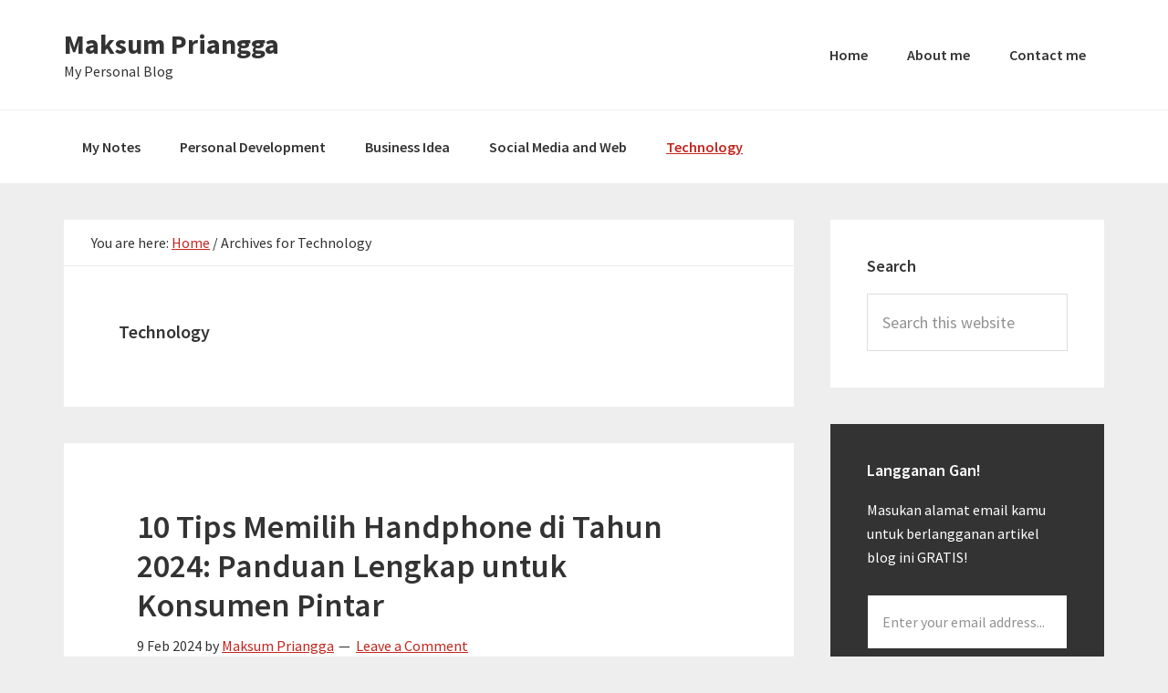

--- FILE ---
content_type: text/html; charset=UTF-8
request_url: http://maksumpriangga.com/category/technology
body_size: 12546
content:
<!DOCTYPE html>
<html lang="en-US">
<head >
<meta charset="UTF-8" />
<meta name="viewport" content="width=device-width, initial-scale=1" />
<title>Technology</title>
<meta name='robots' content='max-image-preview:large' />
<link rel='dns-prefetch' href='//fonts.googleapis.com' />
<link rel="alternate" type="application/rss+xml" title="Maksum Priangga &raquo; Feed" href="http://feeds.feedburner.com/maksumfeed" />
<link rel="alternate" type="application/rss+xml" title="Maksum Priangga &raquo; Comments Feed" href="http://maksumpriangga.com/comments/feed" />
<link rel="alternate" type="application/rss+xml" title="Maksum Priangga &raquo; Technology Category Feed" href="http://maksumpriangga.com/category/technology/feed" />
<link rel="canonical" href="http://maksumpriangga.com/category/technology" />
<style id='wp-img-auto-sizes-contain-inline-css' type='text/css'>
img:is([sizes=auto i],[sizes^="auto," i]){contain-intrinsic-size:3000px 1500px}
/*# sourceURL=wp-img-auto-sizes-contain-inline-css */
</style>

<link rel='stylesheet' id='genesis-sample-css' href='http://maksumpriangga.com/wp-content/themes/genesis-sample/style.css?ver=2.3.0' type='text/css' media='all' />
<style id='wp-emoji-styles-inline-css' type='text/css'>

	img.wp-smiley, img.emoji {
		display: inline !important;
		border: none !important;
		box-shadow: none !important;
		height: 1em !important;
		width: 1em !important;
		margin: 0 0.07em !important;
		vertical-align: -0.1em !important;
		background: none !important;
		padding: 0 !important;
	}
/*# sourceURL=wp-emoji-styles-inline-css */
</style>
<link rel='stylesheet' id='wp-block-library-css' href='http://maksumpriangga.com/wp-includes/css/dist/block-library/style.min.css?ver=6.9' type='text/css' media='all' />
<style id='wp-block-paragraph-inline-css' type='text/css'>
.is-small-text{font-size:.875em}.is-regular-text{font-size:1em}.is-large-text{font-size:2.25em}.is-larger-text{font-size:3em}.has-drop-cap:not(:focus):first-letter{float:left;font-size:8.4em;font-style:normal;font-weight:100;line-height:.68;margin:.05em .1em 0 0;text-transform:uppercase}body.rtl .has-drop-cap:not(:focus):first-letter{float:none;margin-left:.1em}p.has-drop-cap.has-background{overflow:hidden}:root :where(p.has-background){padding:1.25em 2.375em}:where(p.has-text-color:not(.has-link-color)) a{color:inherit}p.has-text-align-left[style*="writing-mode:vertical-lr"],p.has-text-align-right[style*="writing-mode:vertical-rl"]{rotate:180deg}
/*# sourceURL=http://maksumpriangga.com/wp-includes/blocks/paragraph/style.min.css */
</style>
<style id='global-styles-inline-css' type='text/css'>
:root{--wp--preset--aspect-ratio--square: 1;--wp--preset--aspect-ratio--4-3: 4/3;--wp--preset--aspect-ratio--3-4: 3/4;--wp--preset--aspect-ratio--3-2: 3/2;--wp--preset--aspect-ratio--2-3: 2/3;--wp--preset--aspect-ratio--16-9: 16/9;--wp--preset--aspect-ratio--9-16: 9/16;--wp--preset--color--black: #000000;--wp--preset--color--cyan-bluish-gray: #abb8c3;--wp--preset--color--white: #ffffff;--wp--preset--color--pale-pink: #f78da7;--wp--preset--color--vivid-red: #cf2e2e;--wp--preset--color--luminous-vivid-orange: #ff6900;--wp--preset--color--luminous-vivid-amber: #fcb900;--wp--preset--color--light-green-cyan: #7bdcb5;--wp--preset--color--vivid-green-cyan: #00d084;--wp--preset--color--pale-cyan-blue: #8ed1fc;--wp--preset--color--vivid-cyan-blue: #0693e3;--wp--preset--color--vivid-purple: #9b51e0;--wp--preset--gradient--vivid-cyan-blue-to-vivid-purple: linear-gradient(135deg,rgb(6,147,227) 0%,rgb(155,81,224) 100%);--wp--preset--gradient--light-green-cyan-to-vivid-green-cyan: linear-gradient(135deg,rgb(122,220,180) 0%,rgb(0,208,130) 100%);--wp--preset--gradient--luminous-vivid-amber-to-luminous-vivid-orange: linear-gradient(135deg,rgb(252,185,0) 0%,rgb(255,105,0) 100%);--wp--preset--gradient--luminous-vivid-orange-to-vivid-red: linear-gradient(135deg,rgb(255,105,0) 0%,rgb(207,46,46) 100%);--wp--preset--gradient--very-light-gray-to-cyan-bluish-gray: linear-gradient(135deg,rgb(238,238,238) 0%,rgb(169,184,195) 100%);--wp--preset--gradient--cool-to-warm-spectrum: linear-gradient(135deg,rgb(74,234,220) 0%,rgb(151,120,209) 20%,rgb(207,42,186) 40%,rgb(238,44,130) 60%,rgb(251,105,98) 80%,rgb(254,248,76) 100%);--wp--preset--gradient--blush-light-purple: linear-gradient(135deg,rgb(255,206,236) 0%,rgb(152,150,240) 100%);--wp--preset--gradient--blush-bordeaux: linear-gradient(135deg,rgb(254,205,165) 0%,rgb(254,45,45) 50%,rgb(107,0,62) 100%);--wp--preset--gradient--luminous-dusk: linear-gradient(135deg,rgb(255,203,112) 0%,rgb(199,81,192) 50%,rgb(65,88,208) 100%);--wp--preset--gradient--pale-ocean: linear-gradient(135deg,rgb(255,245,203) 0%,rgb(182,227,212) 50%,rgb(51,167,181) 100%);--wp--preset--gradient--electric-grass: linear-gradient(135deg,rgb(202,248,128) 0%,rgb(113,206,126) 100%);--wp--preset--gradient--midnight: linear-gradient(135deg,rgb(2,3,129) 0%,rgb(40,116,252) 100%);--wp--preset--font-size--small: 13px;--wp--preset--font-size--medium: 20px;--wp--preset--font-size--large: 36px;--wp--preset--font-size--x-large: 42px;--wp--preset--spacing--20: 0.44rem;--wp--preset--spacing--30: 0.67rem;--wp--preset--spacing--40: 1rem;--wp--preset--spacing--50: 1.5rem;--wp--preset--spacing--60: 2.25rem;--wp--preset--spacing--70: 3.38rem;--wp--preset--spacing--80: 5.06rem;--wp--preset--shadow--natural: 6px 6px 9px rgba(0, 0, 0, 0.2);--wp--preset--shadow--deep: 12px 12px 50px rgba(0, 0, 0, 0.4);--wp--preset--shadow--sharp: 6px 6px 0px rgba(0, 0, 0, 0.2);--wp--preset--shadow--outlined: 6px 6px 0px -3px rgb(255, 255, 255), 6px 6px rgb(0, 0, 0);--wp--preset--shadow--crisp: 6px 6px 0px rgb(0, 0, 0);}:where(.is-layout-flex){gap: 0.5em;}:where(.is-layout-grid){gap: 0.5em;}body .is-layout-flex{display: flex;}.is-layout-flex{flex-wrap: wrap;align-items: center;}.is-layout-flex > :is(*, div){margin: 0;}body .is-layout-grid{display: grid;}.is-layout-grid > :is(*, div){margin: 0;}:where(.wp-block-columns.is-layout-flex){gap: 2em;}:where(.wp-block-columns.is-layout-grid){gap: 2em;}:where(.wp-block-post-template.is-layout-flex){gap: 1.25em;}:where(.wp-block-post-template.is-layout-grid){gap: 1.25em;}.has-black-color{color: var(--wp--preset--color--black) !important;}.has-cyan-bluish-gray-color{color: var(--wp--preset--color--cyan-bluish-gray) !important;}.has-white-color{color: var(--wp--preset--color--white) !important;}.has-pale-pink-color{color: var(--wp--preset--color--pale-pink) !important;}.has-vivid-red-color{color: var(--wp--preset--color--vivid-red) !important;}.has-luminous-vivid-orange-color{color: var(--wp--preset--color--luminous-vivid-orange) !important;}.has-luminous-vivid-amber-color{color: var(--wp--preset--color--luminous-vivid-amber) !important;}.has-light-green-cyan-color{color: var(--wp--preset--color--light-green-cyan) !important;}.has-vivid-green-cyan-color{color: var(--wp--preset--color--vivid-green-cyan) !important;}.has-pale-cyan-blue-color{color: var(--wp--preset--color--pale-cyan-blue) !important;}.has-vivid-cyan-blue-color{color: var(--wp--preset--color--vivid-cyan-blue) !important;}.has-vivid-purple-color{color: var(--wp--preset--color--vivid-purple) !important;}.has-black-background-color{background-color: var(--wp--preset--color--black) !important;}.has-cyan-bluish-gray-background-color{background-color: var(--wp--preset--color--cyan-bluish-gray) !important;}.has-white-background-color{background-color: var(--wp--preset--color--white) !important;}.has-pale-pink-background-color{background-color: var(--wp--preset--color--pale-pink) !important;}.has-vivid-red-background-color{background-color: var(--wp--preset--color--vivid-red) !important;}.has-luminous-vivid-orange-background-color{background-color: var(--wp--preset--color--luminous-vivid-orange) !important;}.has-luminous-vivid-amber-background-color{background-color: var(--wp--preset--color--luminous-vivid-amber) !important;}.has-light-green-cyan-background-color{background-color: var(--wp--preset--color--light-green-cyan) !important;}.has-vivid-green-cyan-background-color{background-color: var(--wp--preset--color--vivid-green-cyan) !important;}.has-pale-cyan-blue-background-color{background-color: var(--wp--preset--color--pale-cyan-blue) !important;}.has-vivid-cyan-blue-background-color{background-color: var(--wp--preset--color--vivid-cyan-blue) !important;}.has-vivid-purple-background-color{background-color: var(--wp--preset--color--vivid-purple) !important;}.has-black-border-color{border-color: var(--wp--preset--color--black) !important;}.has-cyan-bluish-gray-border-color{border-color: var(--wp--preset--color--cyan-bluish-gray) !important;}.has-white-border-color{border-color: var(--wp--preset--color--white) !important;}.has-pale-pink-border-color{border-color: var(--wp--preset--color--pale-pink) !important;}.has-vivid-red-border-color{border-color: var(--wp--preset--color--vivid-red) !important;}.has-luminous-vivid-orange-border-color{border-color: var(--wp--preset--color--luminous-vivid-orange) !important;}.has-luminous-vivid-amber-border-color{border-color: var(--wp--preset--color--luminous-vivid-amber) !important;}.has-light-green-cyan-border-color{border-color: var(--wp--preset--color--light-green-cyan) !important;}.has-vivid-green-cyan-border-color{border-color: var(--wp--preset--color--vivid-green-cyan) !important;}.has-pale-cyan-blue-border-color{border-color: var(--wp--preset--color--pale-cyan-blue) !important;}.has-vivid-cyan-blue-border-color{border-color: var(--wp--preset--color--vivid-cyan-blue) !important;}.has-vivid-purple-border-color{border-color: var(--wp--preset--color--vivid-purple) !important;}.has-vivid-cyan-blue-to-vivid-purple-gradient-background{background: var(--wp--preset--gradient--vivid-cyan-blue-to-vivid-purple) !important;}.has-light-green-cyan-to-vivid-green-cyan-gradient-background{background: var(--wp--preset--gradient--light-green-cyan-to-vivid-green-cyan) !important;}.has-luminous-vivid-amber-to-luminous-vivid-orange-gradient-background{background: var(--wp--preset--gradient--luminous-vivid-amber-to-luminous-vivid-orange) !important;}.has-luminous-vivid-orange-to-vivid-red-gradient-background{background: var(--wp--preset--gradient--luminous-vivid-orange-to-vivid-red) !important;}.has-very-light-gray-to-cyan-bluish-gray-gradient-background{background: var(--wp--preset--gradient--very-light-gray-to-cyan-bluish-gray) !important;}.has-cool-to-warm-spectrum-gradient-background{background: var(--wp--preset--gradient--cool-to-warm-spectrum) !important;}.has-blush-light-purple-gradient-background{background: var(--wp--preset--gradient--blush-light-purple) !important;}.has-blush-bordeaux-gradient-background{background: var(--wp--preset--gradient--blush-bordeaux) !important;}.has-luminous-dusk-gradient-background{background: var(--wp--preset--gradient--luminous-dusk) !important;}.has-pale-ocean-gradient-background{background: var(--wp--preset--gradient--pale-ocean) !important;}.has-electric-grass-gradient-background{background: var(--wp--preset--gradient--electric-grass) !important;}.has-midnight-gradient-background{background: var(--wp--preset--gradient--midnight) !important;}.has-small-font-size{font-size: var(--wp--preset--font-size--small) !important;}.has-medium-font-size{font-size: var(--wp--preset--font-size--medium) !important;}.has-large-font-size{font-size: var(--wp--preset--font-size--large) !important;}.has-x-large-font-size{font-size: var(--wp--preset--font-size--x-large) !important;}
/*# sourceURL=global-styles-inline-css */
</style>

<style id='classic-theme-styles-inline-css' type='text/css'>
/*! This file is auto-generated */
.wp-block-button__link{color:#fff;background-color:#32373c;border-radius:9999px;box-shadow:none;text-decoration:none;padding:calc(.667em + 2px) calc(1.333em + 2px);font-size:1.125em}.wp-block-file__button{background:#32373c;color:#fff;text-decoration:none}
/*# sourceURL=/wp-includes/css/classic-themes.min.css */
</style>
<link rel='stylesheet' id='genesis-sample-fonts-css' href='//fonts.googleapis.com/css?family=Source+Sans+Pro%3A400%2C600%2C700&#038;ver=2.3.0' type='text/css' media='all' />
<link rel='stylesheet' id='dashicons-css' href='http://maksumpriangga.com/wp-includes/css/dashicons.min.css?ver=6.9' type='text/css' media='all' />
<script type="text/javascript" src="http://maksumpriangga.com/wp-includes/js/jquery/jquery.min.js?ver=3.7.1" id="jquery-core-js"></script>
<script type="text/javascript" src="http://maksumpriangga.com/wp-includes/js/jquery/jquery-migrate.min.js?ver=3.4.1" id="jquery-migrate-js"></script>
<link rel="https://api.w.org/" href="http://maksumpriangga.com/wp-json/" /><link rel="alternate" title="JSON" type="application/json" href="http://maksumpriangga.com/wp-json/wp/v2/categories/444" /><link rel="EditURI" type="application/rsd+xml" title="RSD" href="http://maksumpriangga.com/xmlrpc.php?rsd" />
<link rel="icon" href="http://maksumpriangga.com/wp-content/themes/genesis-sample/images/favicon.ico" />
<link rel="pingback" href="http://maksumpriangga.com/xmlrpc.php" />
<link rel="next" href="http://maksumpriangga.com/category/technology/page/2" />
<!-- Global site tag (gtag.js) - Google Analytics -->
<script async src="https://www.googletagmanager.com/gtag/js?id=UA-35001524-8"></script>
<script>
  window.dataLayer = window.dataLayer || [];
  function gtag(){dataLayer.push(arguments);}
  gtag('js', new Date());

  gtag('config', 'UA-35001524-8');
</script>

<meta name="google-site-verification" content="fuTHVpnuFDhQ8o8SUpKb7Hi4Cq2_SQHb-d5XBzygYj4" /><style type="text/css">.recentcomments a{display:inline !important;padding:0 !important;margin:0 !important;}</style></head>
<body class="archive category category-technology category-444 wp-theme-genesis wp-child-theme-genesis-sample content-sidebar genesis-breadcrumbs-visible genesis-footer-widgets-hidden" itemscope itemtype="https://schema.org/WebPage"><div class="site-container"><ul class="genesis-skip-link"><li><a href="#genesis-nav-primary" class="screen-reader-shortcut"> Skip to primary navigation</a></li><li><a href="#genesis-content" class="screen-reader-shortcut"> Skip to main content</a></li><li><a href="#genesis-sidebar-primary" class="screen-reader-shortcut"> Skip to primary sidebar</a></li></ul><header class="site-header" itemscope itemtype="https://schema.org/WPHeader"><div class="wrap"><div class="title-area"><p class="site-title" itemprop="headline"><a href="http://maksumpriangga.com/">Maksum Priangga</a></p><p class="site-description" itemprop="description">My Personal Blog</p></div><div class="widget-area header-widget-area"><section id="nav_menu-3" class="widget widget_nav_menu"><div class="widget-wrap"><nav class="nav-header" itemscope itemtype="https://schema.org/SiteNavigationElement"><ul id="menu-menu" class="menu genesis-nav-menu js-superfish"><li id="menu-item-1342" class="menu-item menu-item-type-custom menu-item-object-custom menu-item-home menu-item-1342"><a href="http://maksumpriangga.com/" itemprop="url"><span itemprop="name">Home</span></a></li>
<li id="menu-item-1359" class="menu-item menu-item-type-custom menu-item-object-custom menu-item-1359"><a href="http://maksumpriangga.com/mengenal-lebih-dekat-maksum-priangga.html" itemprop="url"><span itemprop="name">About me</span></a></li>
<li id="menu-item-1343" class="menu-item menu-item-type-post_type menu-item-object-page menu-item-1343"><a href="http://maksumpriangga.com/contact" itemprop="url"><span itemprop="name">Contact me</span></a></li>
</ul></nav></div></section>
</div></div></header><nav class="nav-primary" aria-label="Main" itemscope itemtype="https://schema.org/SiteNavigationElement" id="genesis-nav-primary"><div class="wrap"><ul id="menu-cat" class="menu genesis-nav-menu menu-primary js-superfish"><li id="menu-item-1523" class="menu-item menu-item-type-taxonomy menu-item-object-category menu-item-1523"><a href="http://maksumpriangga.com/category/notes" itemprop="url"><span itemprop="name">My Notes</span></a></li>
<li id="menu-item-1526" class="menu-item menu-item-type-taxonomy menu-item-object-category menu-item-1526"><a href="http://maksumpriangga.com/category/personal-development" itemprop="url"><span itemprop="name">Personal Development</span></a></li>
<li id="menu-item-1524" class="menu-item menu-item-type-taxonomy menu-item-object-category menu-item-1524"><a href="http://maksumpriangga.com/category/idea-business" itemprop="url"><span itemprop="name">Business Idea</span></a></li>
<li id="menu-item-1527" class="menu-item menu-item-type-taxonomy menu-item-object-category menu-item-1527"><a href="http://maksumpriangga.com/category/social-media-web" itemprop="url"><span itemprop="name">Social Media and Web</span></a></li>
<li id="menu-item-1529" class="menu-item menu-item-type-taxonomy menu-item-object-category current-menu-item menu-item-1529"><a href="http://maksumpriangga.com/category/technology" aria-current="page" itemprop="url"><span itemprop="name">Technology</span></a></li>
</ul></div></nav><div class="site-inner"><div class="content-sidebar-wrap"><main class="content" id="genesis-content"><div class="breadcrumb" itemscope itemtype="https://schema.org/BreadcrumbList">You are here: <span class="breadcrumb-link-wrap" itemprop="itemListElement" itemscope itemtype="https://schema.org/ListItem"><a class="breadcrumb-link" href="http://maksumpriangga.com/" itemprop="item"><span class="breadcrumb-link-text-wrap" itemprop="name">Home</span></a><meta itemprop="position" content="1"></span> <span aria-label="breadcrumb separator">/</span> Archives for Technology</div><div class="archive-description taxonomy-archive-description taxonomy-description"><h1 class="archive-title">Technology</h1></div><article class="post-1728 post type-post status-publish format-standard category-technology entry" aria-label="10 Tips Memilih Handphone di Tahun 2024: Panduan Lengkap untuk Konsumen Pintar" itemscope itemtype="https://schema.org/CreativeWork"><header class="entry-header"><h2 class="entry-title" itemprop="headline"><a class="entry-title-link" rel="bookmark" href="http://maksumpriangga.com/10-tips-memilih-handphone-di-tahun-2024-panduan-lengkap-untuk-konsumen-pintar.html">10 Tips Memilih Handphone di Tahun 2024: Panduan Lengkap untuk Konsumen Pintar</a></h2>
<p class="entry-meta"><time class="entry-time" itemprop="datePublished" datetime="2024-02-09T16:44:52+07:00">9 Feb 2024</time> by <span class="entry-author" itemprop="author" itemscope itemtype="https://schema.org/Person"><a href="http://maksumpriangga.com/author/supermaxxum" class="entry-author-link" rel="author" itemprop="url"><span class="entry-author-name" itemprop="name">Maksum Priangga</span></a></span> <span class="entry-comments-link"><a href="http://maksumpriangga.com/10-tips-memilih-handphone-di-tahun-2024-panduan-lengkap-untuk-konsumen-pintar.html#respond">Leave a Comment</a></span> </p></header><div class="entry-content" itemprop="text">
<p><strong>1. Pilih Platform Operasi yang Sesuai:</strong> Pemilihan platform operasi sangatlah penting karena akan memengaruhi pengalaman pengguna secara keseluruhan. iOS, yang digunakan oleh produk Apple, dikenal dengan keamanannya yang tinggi, ekosistem aplikasi yang terintegrasi, dan pembaruan sistem operasi yang seragam. Di sisi lain, Android menawarkan beragam pilihan perangkat dari berbagai produsen dengan rentang harga yang lebih luas, serta lebih memberi kebebasan dalam hal kustomisasi dan personalisasi. Selain itu, Android juga memiliki lebih banyak pilihan aplikasi di Google Play Store. Namun, karena berbagai pilihan yang ditawarkan, Android mungkin lebih rumit untuk beberapa pengguna yang mencari kesederhanaan.</p>



 <a href="http://maksumpriangga.com/10-tips-memilih-handphone-di-tahun-2024-panduan-lengkap-untuk-konsumen-pintar.html#more-1728" class="more-link">[Read more&#8230;] <span class="screen-reader-text">about 10 Tips Memilih Handphone di Tahun 2024: Panduan Lengkap untuk Konsumen Pintar</span></a></div><footer class="entry-footer"><p class="entry-meta"><span class="entry-categories">Filed Under: <a href="http://maksumpriangga.com/category/technology" rel="category tag">Technology</a></span> </p></footer></article><article class="post-1691 post type-post status-publish format-standard category-technology entry" aria-label="Jangan Beli Handphone Baru Sebelum Baca Ini" itemscope itemtype="https://schema.org/CreativeWork"><header class="entry-header"><h2 class="entry-title" itemprop="headline"><a class="entry-title-link" rel="bookmark" href="http://maksumpriangga.com/jangan-beli-handphone-baru-sebelum-baca-ini.html">Jangan Beli Handphone Baru Sebelum Baca Ini</a></h2>
<p class="entry-meta"><time class="entry-time" itemprop="datePublished" datetime="2015-03-05T08:00:08+07:00">5 Mar 2015</time> by <span class="entry-author" itemprop="author" itemscope itemtype="https://schema.org/Person"><a href="http://maksumpriangga.com/author/supermaxxum" class="entry-author-link" rel="author" itemprop="url"><span class="entry-author-name" itemprop="name">Maksum Priangga</span></a></span> <span class="entry-comments-link"><a href="http://maksumpriangga.com/jangan-beli-handphone-baru-sebelum-baca-ini.html#respond">Leave a Comment</a></span> </p></header><div class="entry-content" itemprop="text"><p>Tidak mudah dalam menentukan handphone mana yang akan dibeli, malah bisa dibilang sangat sulit. Semua produsen handphone menyebutkan produknya adalah yang terbaik, mulai dari memiliki kamera dengan megapixel terbesar, memiliki software terbaru dan tercanggih, sampai begitu banyak aplikasi tambahan yang belum tentu dibutuhkan konsumen haha.</p>
<p>Mungkin kamu pun jadi berfikir kalau megapixel besar berarti kualitas gambar yang dihasilkan juga jadi bagus, padahal belum tentu juga hehe. Semakin besar megapixel berarti semakin besar ukuran gambar ketika dicetak, jadi belum tentu memiliki ketajaman dan kualitas yang baik. <a href="http://maksumpriangga.com/jangan-beli-handphone-baru-sebelum-baca-ini.html#more-1691" class="more-link">[Read more&#8230;] <span class="screen-reader-text">about Jangan Beli Handphone Baru Sebelum Baca Ini</span></a></p>
</div><footer class="entry-footer"><p class="entry-meta"><span class="entry-categories">Filed Under: <a href="http://maksumpriangga.com/category/technology" rel="category tag">Technology</a></span> </p></footer></article><article class="post-1563 post type-post status-publish format-standard category-technology tag-linux entry" aria-label="Joli OS Linux untuk Netbook" itemscope itemtype="https://schema.org/CreativeWork"><header class="entry-header"><h2 class="entry-title" itemprop="headline"><a class="entry-title-link" rel="bookmark" href="http://maksumpriangga.com/joli-os-linux-untuk-netbook.html">Joli OS Linux untuk Netbook</a></h2>
<p class="entry-meta"><time class="entry-time" itemprop="datePublished" datetime="2012-03-19T12:30:18+07:00">19 Mar 2012</time> by <span class="entry-author" itemprop="author" itemscope itemtype="https://schema.org/Person"><a href="http://maksumpriangga.com/author/supermaxxum" class="entry-author-link" rel="author" itemprop="url"><span class="entry-author-name" itemprop="name">Maksum Priangga</span></a></span> <span class="entry-comments-link"><a href="http://maksumpriangga.com/joli-os-linux-untuk-netbook.html#respond">Leave a Comment</a></span> </p></header><div class="entry-content" itemprop="text"><p>Jadi ceritanya waktu itu ada midnight sale dari salah satu toko online komputer, dan singkatnya gw dapat netbook HP dengan harga 2 juta dari harga 3 juta. Berhubung netbook itu jarang banget gw pakai, karena emang biasa pakai notebook yang 12inch.</p>
<p>Dari dulu gw udah berkali-kali coba install linux dari berbagai distro, nah karena ada netbook, maka dicobalah install linux ke netbook itu, mulai coba fedora, openSUSE, sampai Ubuntu, tetapi karena emang belum menemukan yang cocok, akhirnya kembali nganggur itu netbook. <a href="http://maksumpriangga.com/joli-os-linux-untuk-netbook.html#more-1563" class="more-link">[Read more&#8230;] <span class="screen-reader-text">about Joli OS Linux untuk Netbook</span></a></p>
</div><footer class="entry-footer"><p class="entry-meta"><span class="entry-categories">Filed Under: <a href="http://maksumpriangga.com/category/technology" rel="category tag">Technology</a></span> <span class="entry-tags">Tagged With: <a href="http://maksumpriangga.com/tag/linux" rel="tag">linux</a></span></p></footer></article><article class="post-1263 post type-post status-publish format-standard has-post-thumbnail category-technology tag-baca-majalah-di-tablet tag-majalah-di-android tag-majalah-di-ipad tag-wayang-force entry" aria-label="Baca majalah di tablet dengan WayangForce" itemscope itemtype="https://schema.org/CreativeWork"><header class="entry-header"><h2 class="entry-title" itemprop="headline"><a class="entry-title-link" rel="bookmark" href="http://maksumpriangga.com/baca-majalah-di-tablet-dengan-wayangforce.html">Baca majalah di tablet dengan WayangForce</a></h2>
<p class="entry-meta"><time class="entry-time" itemprop="datePublished" datetime="2011-06-01T09:22:33+07:00">1 Jun 2011</time> by <span class="entry-author" itemprop="author" itemscope itemtype="https://schema.org/Person"><a href="http://maksumpriangga.com/author/supermaxxum" class="entry-author-link" rel="author" itemprop="url"><span class="entry-author-name" itemprop="name">Maksum Priangga</span></a></span> <span class="entry-comments-link"><a href="http://maksumpriangga.com/baca-majalah-di-tablet-dengan-wayangforce.html#comments">2 Comments</a></span> </p></header><div class="entry-content" itemprop="text"><p>Kalau dulu kita masih mengira-ngira “kapan ya kita bisa baca majalah digital yang bisa dibawa-bawa?”. Mungkin ini adalah titik balik dari perkembangan dunia buku digital di Indonesia. Sebelumnya biarpun anda memiliki tablet canggih dan mahal, anda tetap sulit untuk mendapatkan supplier majalah digital untuk bahasa Indonesia.</p>
<p>Nah, sekarang sudah ada supplier yang sudah bekerja sama dengan banyak penerbit majalah dan Koran. Hanya dengan satu aplikasi keren ini, anda dapat dengan mudah untuk membaca ratusan majalah terbaru. <a href="http://maksumpriangga.com/baca-majalah-di-tablet-dengan-wayangforce.html#more-1263" class="more-link">[Read more&#8230;] <span class="screen-reader-text">about Baca majalah di tablet dengan WayangForce</span></a></p>
</div><footer class="entry-footer"><p class="entry-meta"><span class="entry-categories">Filed Under: <a href="http://maksumpriangga.com/category/technology" rel="category tag">Technology</a></span> <span class="entry-tags">Tagged With: <a href="http://maksumpriangga.com/tag/baca-majalah-di-tablet" rel="tag">baca majalah di tablet</a>, <a href="http://maksumpriangga.com/tag/majalah-di-android" rel="tag">majalah di android</a>, <a href="http://maksumpriangga.com/tag/majalah-di-ipad" rel="tag">majalah di ipad</a>, <a href="http://maksumpriangga.com/tag/wayang-force" rel="tag">wayang force</a></span></p></footer></article><article class="post-776 post type-post status-publish format-standard category-technology tag-bis-mail tag-blackberry tag-tagihan-blackberry entry" aria-label="Irit tagihan Blackberry anda dengan BIS Mail" itemscope itemtype="https://schema.org/CreativeWork"><header class="entry-header"><h2 class="entry-title" itemprop="headline"><a class="entry-title-link" rel="bookmark" href="http://maksumpriangga.com/irit-tagihan-blackberry-anda-dengan-bis-mail.html">Irit tagihan Blackberry anda dengan BIS Mail</a></h2>
<p class="entry-meta"><time class="entry-time" itemprop="datePublished" datetime="2010-03-18T10:57:25+07:00">18 Mar 2010</time> by <span class="entry-author" itemprop="author" itemscope itemtype="https://schema.org/Person"><a href="http://maksumpriangga.com/author/supermaxxum" class="entry-author-link" rel="author" itemprop="url"><span class="entry-author-name" itemprop="name">Maksum Priangga</span></a></span> <span class="entry-comments-link"><a href="http://maksumpriangga.com/irit-tagihan-blackberry-anda-dengan-bis-mail.html#comments">22 Comments</a></span> </p></header><div class="entry-content" itemprop="text"><p>Lebih sebulan nggak posting di blog ini :D, sebulan kemarin emang full dan sibuk banget, mulai dari Papa yang masuk ke rumah sakit karena sakit Typus, Pembuatan proposal skripsi yang cukup menyita waktu dan membuat stress. Yang ketiga,  karena mulai hobi update blog yang bahasa inggris dan blog portal informasi :P, mulai hari ini blog ini akan kembali saya urus karena traffic yang mulai turun, hehe.. kalau tulisannya kurang bagus mohon di maafkan ya, maklum, kabanyakan urus skripsi, jadi terlalu formal tulisannya.</p>
<p>Buat pengguna blackberry bukan rahasia lagi kalau biaya yang dikeluarkan setiap bulan yaitu minimal 150rb untuk menbayar BIS (blackberry internet service) cukup menguras kanton. Apa lagi buat pelajar dan mahasiswa 🙂 . Masa punya Blackberry tapi nggak bisa BBM-an kan nggak seru. Kalau kata orang dulu, percuma handphone mahal kalau nggak ada pulsanya. <a href="http://maksumpriangga.com/irit-tagihan-blackberry-anda-dengan-bis-mail.html#more-776" class="more-link">[Read more&#8230;] <span class="screen-reader-text">about Irit tagihan Blackberry anda dengan BIS Mail</span></a></p>
</div><footer class="entry-footer"><p class="entry-meta"><span class="entry-categories">Filed Under: <a href="http://maksumpriangga.com/category/technology" rel="category tag">Technology</a></span> <span class="entry-tags">Tagged With: <a href="http://maksumpriangga.com/tag/bis-mail" rel="tag">bis mail</a>, <a href="http://maksumpriangga.com/tag/blackberry" rel="tag">Blackberry</a>, <a href="http://maksumpriangga.com/tag/tagihan-blackberry" rel="tag">tagihan blackberry</a></span></p></footer></article><article class="post-752 post type-post status-publish format-standard category-technology tag-membuat-screenshoot-dengan-blackberry entry" aria-label="Aplikasi Blackberry untuk membuat screenshot" itemscope itemtype="https://schema.org/CreativeWork"><header class="entry-header"><h2 class="entry-title" itemprop="headline"><a class="entry-title-link" rel="bookmark" href="http://maksumpriangga.com/aplikasi-blackberry-untuk-membuat-screenshot.html">Aplikasi Blackberry untuk membuat screenshot</a></h2>
<p class="entry-meta"><time class="entry-time" itemprop="datePublished" datetime="2010-02-03T11:00:10+07:00">3 Feb 2010</time> by <span class="entry-author" itemprop="author" itemscope itemtype="https://schema.org/Person"><a href="http://maksumpriangga.com/author/supermaxxum" class="entry-author-link" rel="author" itemprop="url"><span class="entry-author-name" itemprop="name">Maksum Priangga</span></a></span> <span class="entry-comments-link"><a href="http://maksumpriangga.com/aplikasi-blackberry-untuk-membuat-screenshot.html#comments">19 Comments</a></span> </p></header><div class="entry-content" itemprop="text"><p><a href="http://maksumpriangga.com/wp-content/uploads/2010/02/blackberry-screenshoot.jpg"><img loading="lazy" decoding="async" class="alignright size-full wp-image-753" title="blackberry screenshoot" src="http://maksumpriangga.com/wp-content/uploads/2010/02/blackberry-screenshoot.jpg" alt="" width="240" height="160" /></a>Blackberry benar-benar bisa disebut sebagai ponsel pintar, bukan hanya sebutan saja, ini memang terbukti dengan begitu banyaknya kemampuan yang dimiliki blackberry. Setelah kemampuan untuk <strong>mengupdate twitter</strong> secara sangat baik. Sekarang adalah kemampuan untuk <a href="http://maksumpriangga.com/aplikasi-blackberry-untuk-membuat-screenshot.html" target="_blank">membuat screenshoot</a>.</p>
<p>Buat apa si capek-capek buat screenshoot, kan bisa pakai camera aja kalau mau foto? Karena blackberry memiliki kemampuan untuk chating dan browsing tentunya akan sangat baik jika kita membuat screenshot di saat ada chating yang penting.</p>
<p>Cara penggunaan <strong>capture it!</strong> Dari thetechmogul.com benar-benar mudah, tinggal tekan tombol menu (blackberry) kemudian pilih screenshoot, tunggu sampai ada getaran sebagai tanda kalau screenshot sudah diambil. Mudah kan? <a href="http://maksumpriangga.com/aplikasi-blackberry-untuk-membuat-screenshot.html#more-752" class="more-link">[Read more&#8230;] <span class="screen-reader-text">about Aplikasi Blackberry untuk membuat screenshot</span></a></p>
</div><footer class="entry-footer"><p class="entry-meta"><span class="entry-categories">Filed Under: <a href="http://maksumpriangga.com/category/technology" rel="category tag">Technology</a></span> <span class="entry-tags">Tagged With: <a href="http://maksumpriangga.com/tag/membuat-screenshoot-dengan-blackberry" rel="tag">membuat screenshoot dengan blackberry</a></span></p></footer></article><div class="archive-pagination pagination" role="navigation" aria-label="Pagination"><ul><li class="active" ><a href="http://maksumpriangga.com/category/technology" aria-current="page"><span class="screen-reader-text">Page</span> 1</a></li>
<li><a href="http://maksumpriangga.com/category/technology/page/2"><span class="screen-reader-text">Page</span> 2</a></li>
<li class="pagination-next"><a href="http://maksumpriangga.com/category/technology/page/2" ><span class="screen-reader-text">Go to</span> Next Page &#x000BB;</a></li>
</ul></div>
</main><aside class="sidebar sidebar-primary widget-area" role="complementary" aria-label="Primary Sidebar" itemscope itemtype="https://schema.org/WPSideBar" id="genesis-sidebar-primary"><h2 class="genesis-sidebar-title screen-reader-text">Primary Sidebar</h2><section id="search-2" class="widget widget_search"><div class="widget-wrap"><h3 class="widgettitle widget-title">Search</h3>
<form class="search-form" method="get" action="http://maksumpriangga.com/" role="search" itemprop="potentialAction" itemscope itemtype="https://schema.org/SearchAction"><label class="search-form-label screen-reader-text" for="searchform-1">Search this website</label><input class="search-form-input" type="search" name="s" id="searchform-1" placeholder="Search this website" itemprop="query-input"><input class="search-form-submit" type="submit" value="Search"><meta content="http://maksumpriangga.com/?s={s}" itemprop="target"></form></div></section>
<section id="enews-ext-2" class="widget enews-widget"><div class="widget-wrap"><div class="enews enews-1-field"><h3 class="widgettitle widget-title">Langganan Gan!</h3>
<p>Masukan alamat email kamu untuk berlangganan artikel blog ini GRATIS!</p>
			<form
					id="subscribe-enews-ext-2"
					action="https://feedburner.google.com/fb/a/mailverify"
					method="post"
					name="enews-ext-2"
									target="popupwindow"
					onsubmit="window.open( 'https://feedburner.google.com/fb/a/mailverify?uri=maksumfeed', 'popupwindow', 'scrollbars=yes,width=550,height=520');return true"
									xmlns="http://www.w3.org/1999/html">
				<input type="email" value="" id="subbox" aria-label="Enter your email address..." placeholder="Enter your email address..." name="email"
																																			required="required" />
				<input type="hidden" name="uri" value="maksumfeed" />
				<input type="hidden" name="loc" value="en_US" />
				<input type="submit" value="Go" id="subbutton" />

							</form>
		</div></div></section>
<section id="text-5" class="widget widget_text"><div class="widget-wrap">			<div class="textwidget"><center>
<p><a href="http://feeds.feedburner.com/maksumfeed" target="_blank"><img src="http://feeds.feedburner.com/~fc/maksumfeed?bg=99CCFF&amp;fg=444444&amp;anim=0" height="26" width="88" style="border:0" alt="" /></a></p>
</center></div>
		</div></section>

		<section id="recent-posts-2" class="widget widget_recent_entries"><div class="widget-wrap">
		<h3 class="widgettitle widget-title">Recent Posts</h3>

		<ul>
											<li>
					<a href="http://maksumpriangga.com/10-buku-motivasi-terbaik-sepanjang-masa-untuk-menginspirasi-dan-mendorong-kesuksesan.html">10 Buku Motivasi Terbaik Sepanjang Masa untuk Menginspirasi dan Mendorong Kesuksesan</a>
									</li>
											<li>
					<a href="http://maksumpriangga.com/20-ide-minuman-sehat-untuk-berbuka-puasa-penyegar-yang-memanjakan-lidah-dan-tubuh.html">20 Ide Minuman Sehat untuk Berbuka Puasa: Penyegar yang Memanjakan Lidah dan Tubuh</a>
									</li>
											<li>
					<a href="http://maksumpriangga.com/20-ide-makanan-sehat-untuk-berbuka-puasa-nikmati-kesehatan-dan-kenikmatan.html">20 Ide Makanan Sehat untuk Berbuka Puasa</a>
									</li>
											<li>
					<a href="http://maksumpriangga.com/10-manfaat-puasa-ramadan.html">10 Manfaat Puasa Ramadan</a>
									</li>
											<li>
					<a href="http://maksumpriangga.com/mengembangkan-kebiasaan-membaca-buku.html">Mengembangkan Kebiasaan Membaca Buku</a>
									</li>
					</ul>

		</div></section>
<section id="recent-comments-2" class="widget widget_recent_comments"><div class="widget-wrap"><h3 class="widgettitle widget-title">Recent Comments</h3>
<ul id="recentcomments"><li class="recentcomments"><span class="comment-author-link">RBU</span> on <a href="http://maksumpriangga.com/cara-mendatangkan-pengunjung-lebih-banyak-ke-toko-anda.html#comment-31777">Cara mendatangkan pengunjung lebih banyak ke toko anda</a></li><li class="recentcomments"><span class="comment-author-link"><a href="http://www.telagakarya.com" class="url" rel="ugc external nofollow">Bisri</a></span> on <a href="http://maksumpriangga.com/cara-mendatangkan-pengunjung-lebih-banyak-ke-toko-anda.html#comment-31715">Cara mendatangkan pengunjung lebih banyak ke toko anda</a></li><li class="recentcomments"><span class="comment-author-link">Aiini</span> on <a href="http://maksumpriangga.com/peluang-bisnis-berjualan-goreng-gorengan.html#comment-27369">Peluang bisnis berjualan goreng-gorengan</a></li><li class="recentcomments"><span class="comment-author-link"><a href="http://sedotwcnagata.com" class="url" rel="ugc external nofollow">Toni</a></span> on <a href="http://maksumpriangga.com/tumbuhkan-motivasi-belajar-untuk-membangun-usaha.html#comment-26155">Tumbuhkan Motivasi Belajar untuk Membangun Usaha!</a></li><li class="recentcomments"><span class="comment-author-link">aboyjoe</span> on <a href="http://maksumpriangga.com/cara-mendatangkan-pengunjung-lebih-banyak-ke-toko-anda.html#comment-26022">Cara mendatangkan pengunjung lebih banyak ke toko anda</a></li></ul></div></section>
<section id="text-3" class="widget widget_text"><div class="widget-wrap"><h3 class="widgettitle widget-title">Stats</h3>
			<div class="textwidget"><center>
<!-- Histats.com  START  (standard)-->
<script type="text/javascript">document.write(unescape("%3Cscript src=%27http://s10.histats.com/js15.js%27 type=%27text/javascript%27%3E%3C/script%3E"));</script>
<a href="http://www.histats.com" target="_blank" title="free web stats" ><script  type="text/javascript" >
try {Histats.start(1,617645,4,424,112,75,"00011111");
Histats.track_hits();} catch(err){};
</script></a>
<noscript><a href="http://www.histats.com" target="_blank"><img  src="http://sstatic1.histats.com/0.gif?617645&101" alt="free web stats" border="0"></a></noscript>
<!-- Histats.com  END  -->
</center>

<script type="text/javascript">

  var _gaq = _gaq || [];
  _gaq.push(['_setAccount', 'UA-7558687-22']);
  _gaq.push(['_trackPageview']);

  (function() {
    var ga = document.createElement('script'); ga.type = 'text/javascript'; ga.async = true;
    ga.src = ('https:' == document.location.protocol ? 'https://ssl' : 'http://www') + '.google-analytics.com/ga.js';
    var s = document.getElementsByTagName('script')[0]; s.parentNode.insertBefore(ga, s);
  })();

</script>
</div>
		</div></section>
<section id="linkcat-2" class="widget widget_links"><div class="widget-wrap"><h3 class="widgettitle widget-title">Blogroll</h3>

	<ul class='xoxo blogroll'>
<li><a href="http://arkanatoysworld.com/" target="_blank">Arkana Toys World</a></li>
<li><a href="https://www.budgetcase.net/" target="_blank">BudgetCase</a></li>
<li><a href="http://priangga.com/" target="_blank">Priangga.com</a></li>

	</ul>
</div></section>

</aside></div></div><footer class="site-footer" itemscope itemtype="https://schema.org/WPFooter"><div class="wrap"><p>Copyright &#x000A9;&nbsp;2026 · <a href="http://www.studiopress.com/">Genesis Sample</a> on <a href="https://www.studiopress.com/">Genesis Framework</a> · <a href="https://wordpress.org/">WordPress</a> · <a href="http://maksumpriangga.com/wp-login.php">Log in</a></p></div></footer></div><script type="speculationrules">
{"prefetch":[{"source":"document","where":{"and":[{"href_matches":"/*"},{"not":{"href_matches":["/wp-*.php","/wp-admin/*","/wp-content/uploads/*","/wp-content/*","/wp-content/plugins/*","/wp-content/themes/genesis-sample/*","/wp-content/themes/genesis/*","/*\\?(.+)"]}},{"not":{"selector_matches":"a[rel~=\"nofollow\"]"}},{"not":{"selector_matches":".no-prefetch, .no-prefetch a"}}]},"eagerness":"conservative"}]}
</script>
<script type="text/javascript" src="http://maksumpriangga.com/wp-includes/js/hoverIntent.min.js?ver=1.10.2" id="hoverIntent-js"></script>
<script type="text/javascript" src="http://maksumpriangga.com/wp-content/themes/genesis/lib/js/menu/superfish.min.js?ver=1.7.10" id="superfish-js"></script>
<script type="text/javascript" src="http://maksumpriangga.com/wp-content/themes/genesis/lib/js/menu/superfish.args.min.js?ver=3.5.0" id="superfish-args-js"></script>
<script type="text/javascript" src="http://maksumpriangga.com/wp-content/themes/genesis/lib/js/skip-links.min.js?ver=3.5.0" id="skip-links-js"></script>
<script type="text/javascript" id="genesis-sample-responsive-menu-js-extra">
/* <![CDATA[ */
var genesis_responsive_menu = {"mainMenu":"Menu","menuIconClass":"dashicons-before dashicons-menu","subMenu":"Submenu","subMenuIconsClass":"dashicons-before dashicons-arrow-down-alt2","menuClasses":{"combine":[".nav-primary",".nav-header"],"others":[]}};
//# sourceURL=genesis-sample-responsive-menu-js-extra
/* ]]> */
</script>
<script type="text/javascript" src="http://maksumpriangga.com/wp-content/themes/genesis-sample/js/responsive-menus.min.js?ver=2.3.0" id="genesis-sample-responsive-menu-js"></script>
<script id="wp-emoji-settings" type="application/json">
{"baseUrl":"https://s.w.org/images/core/emoji/17.0.2/72x72/","ext":".png","svgUrl":"https://s.w.org/images/core/emoji/17.0.2/svg/","svgExt":".svg","source":{"concatemoji":"http://maksumpriangga.com/wp-includes/js/wp-emoji-release.min.js?ver=6.9"}}
</script>
<script type="module">
/* <![CDATA[ */
/*! This file is auto-generated */
const a=JSON.parse(document.getElementById("wp-emoji-settings").textContent),o=(window._wpemojiSettings=a,"wpEmojiSettingsSupports"),s=["flag","emoji"];function i(e){try{var t={supportTests:e,timestamp:(new Date).valueOf()};sessionStorage.setItem(o,JSON.stringify(t))}catch(e){}}function c(e,t,n){e.clearRect(0,0,e.canvas.width,e.canvas.height),e.fillText(t,0,0);t=new Uint32Array(e.getImageData(0,0,e.canvas.width,e.canvas.height).data);e.clearRect(0,0,e.canvas.width,e.canvas.height),e.fillText(n,0,0);const a=new Uint32Array(e.getImageData(0,0,e.canvas.width,e.canvas.height).data);return t.every((e,t)=>e===a[t])}function p(e,t){e.clearRect(0,0,e.canvas.width,e.canvas.height),e.fillText(t,0,0);var n=e.getImageData(16,16,1,1);for(let e=0;e<n.data.length;e++)if(0!==n.data[e])return!1;return!0}function u(e,t,n,a){switch(t){case"flag":return n(e,"\ud83c\udff3\ufe0f\u200d\u26a7\ufe0f","\ud83c\udff3\ufe0f\u200b\u26a7\ufe0f")?!1:!n(e,"\ud83c\udde8\ud83c\uddf6","\ud83c\udde8\u200b\ud83c\uddf6")&&!n(e,"\ud83c\udff4\udb40\udc67\udb40\udc62\udb40\udc65\udb40\udc6e\udb40\udc67\udb40\udc7f","\ud83c\udff4\u200b\udb40\udc67\u200b\udb40\udc62\u200b\udb40\udc65\u200b\udb40\udc6e\u200b\udb40\udc67\u200b\udb40\udc7f");case"emoji":return!a(e,"\ud83e\u1fac8")}return!1}function f(e,t,n,a){let r;const o=(r="undefined"!=typeof WorkerGlobalScope&&self instanceof WorkerGlobalScope?new OffscreenCanvas(300,150):document.createElement("canvas")).getContext("2d",{willReadFrequently:!0}),s=(o.textBaseline="top",o.font="600 32px Arial",{});return e.forEach(e=>{s[e]=t(o,e,n,a)}),s}function r(e){var t=document.createElement("script");t.src=e,t.defer=!0,document.head.appendChild(t)}a.supports={everything:!0,everythingExceptFlag:!0},new Promise(t=>{let n=function(){try{var e=JSON.parse(sessionStorage.getItem(o));if("object"==typeof e&&"number"==typeof e.timestamp&&(new Date).valueOf()<e.timestamp+604800&&"object"==typeof e.supportTests)return e.supportTests}catch(e){}return null}();if(!n){if("undefined"!=typeof Worker&&"undefined"!=typeof OffscreenCanvas&&"undefined"!=typeof URL&&URL.createObjectURL&&"undefined"!=typeof Blob)try{var e="postMessage("+f.toString()+"("+[JSON.stringify(s),u.toString(),c.toString(),p.toString()].join(",")+"));",a=new Blob([e],{type:"text/javascript"});const r=new Worker(URL.createObjectURL(a),{name:"wpTestEmojiSupports"});return void(r.onmessage=e=>{i(n=e.data),r.terminate(),t(n)})}catch(e){}i(n=f(s,u,c,p))}t(n)}).then(e=>{for(const n in e)a.supports[n]=e[n],a.supports.everything=a.supports.everything&&a.supports[n],"flag"!==n&&(a.supports.everythingExceptFlag=a.supports.everythingExceptFlag&&a.supports[n]);var t;a.supports.everythingExceptFlag=a.supports.everythingExceptFlag&&!a.supports.flag,a.supports.everything||((t=a.source||{}).concatemoji?r(t.concatemoji):t.wpemoji&&t.twemoji&&(r(t.twemoji),r(t.wpemoji)))});
//# sourceURL=http://maksumpriangga.com/wp-includes/js/wp-emoji-loader.min.js
/* ]]> */
</script>
</body></html>


<!-- Page cached by LiteSpeed Cache 7.7 on 2026-01-31 03:42:48 -->